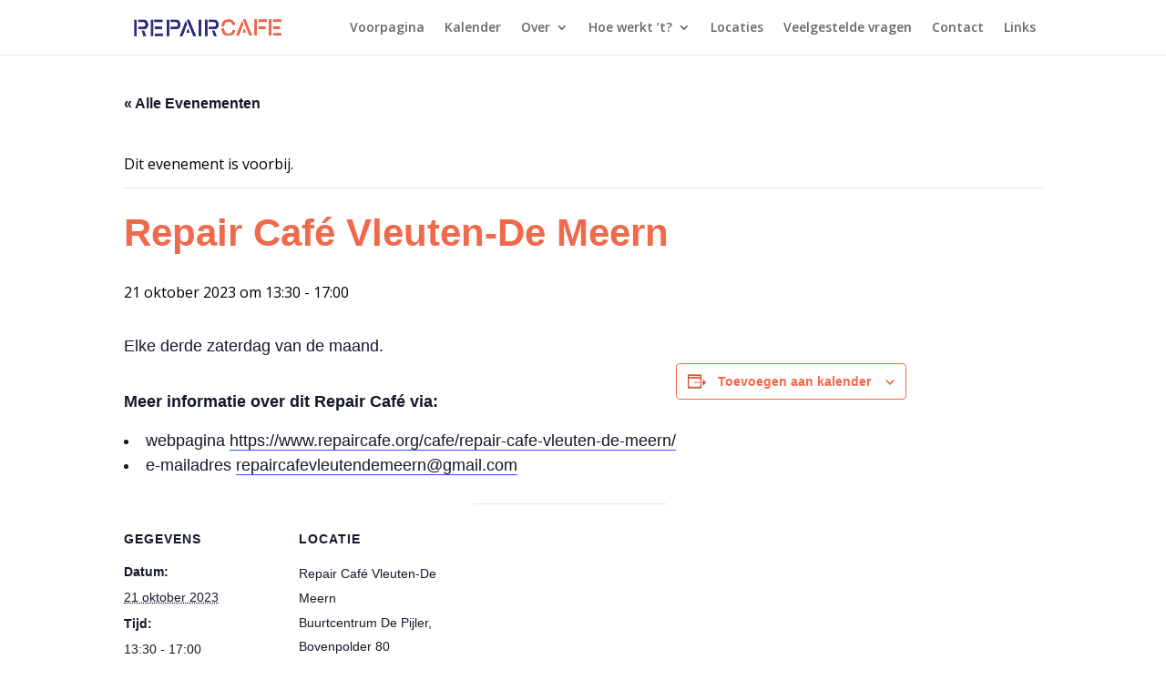

--- FILE ---
content_type: text/css
request_url: https://repaircafe-utrecht.nl/wp-content/plugins/rc-api-v2/blocks/register-form/style.css?ver=6.9
body_size: 2281
content:
/* Styling for the Repair Cafe Registration Form widget */

/* Editor preview styles */
.rc-form-widget-editor {
    font-family: Arial, sans-serif;
    font-size: 14px;
    color: #555;
    padding: 10px;
    border: 1px dashed #ccc;
    background-color: #f9f9f9;
}

#form-fields-container {
    max-width: 640px;
    margin: 0 auto;
}

/* Frontend form styling */
.rc-form-widget {
    font-family: Arial, sans-serif;
    font-size: 14px;
    color: #333;
    max-width: 100%;
    margin: 20px auto;
    padding: 0px;
    border: 1px solid #ddd;
    border-radius: 5px;
    background-color: #fdfdfd;
}

.rc-form-widget label {
    display: block;
    margin-bottom: 5px;
    font-weight: bold;
}

.rc-form-widget input,
.rc-form-widget textarea {
    width: 100%;
    padding: 8px;
    margin-bottom: 15px;
    border: 1px solid #ccc;
    border-radius: 4px;
}

.rc-form-widget textarea {
    resize: vertical;
}

.rc-form-widget .rc-form-submit {
    display: block;
    width: 100%;
    padding: 10px;
    background-color: #0073aa;
    color: #fff;
    border: none;
    border-radius: 4px;
    cursor: pointer;
    font-size: 16px;
    text-align: center;
}

.rc-form-widget .rc-form-submit:hover {
    background-color: #005177;
}
.calendar-container {
    width: 100%;
    max-width: 600px;
    margin: 20px auto;
    display: flex;
    flex-direction: column;
    align-items: center;
}

.calendar-header {
    display: flex;
    justify-content: space-between;
    align-items: center;
    width: 100%;
    margin-bottom: 10px;
}

.calendar-nav {
    background: none;
    border: none;
    font-size: 1.5rem;
    cursor: pointer;
}

.calendar-month {
    font-size: 1.2rem;
    font-weight: bold;
}

.calendar-grid {
    display: grid;
    grid-template-columns: repeat(7, 1fr);
    gap: 0px;
    width: 100%;
}

.calendar-day-header,
.calendar-day {
    display: flex;
    justify-content: center;
    align-items: center;
    padding: 10px;
    background: #f7f7f7;
    border: 1px solid #ddd;
    border-radius: 0px;
    font-size: 0.9rem;
    font-weight: bold;
}

.calendar-day {
    cursor: pointer;
    transition: background 0.3s, color 0.3s;
}

.calendar-day.available {
    background: #d4edda;
    color: #155724;
}

.calendar-day.available:hover {
    background: #c3e6cb;
}

.calendar-day.inactive {
    background: #fff;
    color: lightgray;
    cursor: not-allowed;
}

.calendar-empty-cell {
    visibility: hidden;
}

.loading-text {
    text-align: center;
    font-size: 1rem;
    color: #6c757d;
    margin: 20px 0;
}

.error-text {
    text-align: center;
    font-size: 1rem;
    color: #dc3545;
    margin: 20px 0;
}
.time-slots {
    display: flex;
    flex-wrap: wrap;
    justify-content: center;
    margin: 0px auto;
    padding: 10px;
    border-top: 1px solid #ddd;
}
.time-slot {
    padding: 10px 15px;
    margin: 5px;
    border: 1px solid #ccc;
    border-radius: 4px;
    background-color: #f9f9f9;
    cursor: pointer;
    transition: background-color 0.3s, color 0.3s;
}

.time-slot:hover {
    background-color: #e6f7ff;
}

.time-slot.selected-slot {
    background-color: #007bff;
    color: white;
    border-color: #0056b3;
}

.time-slot.unavailable-slot {
    background-color: #f0f0f0;
    color: #a0a0a0;
    cursor: not-allowed;
    border-color: #ddd;
}

/* General form styling */
.form-group {
    margin-bottom: 15px;
}

.form-group label {
    display: block;
    font-size: 1rem;
    margin-bottom: 5px;
    font-weight: bold;
}

.form-group input {
    width: 100%;
    padding: 15px 15px;
    font-size: 1.0rem;
    border: 1px solid #ccc;
    border-radius: 0px; /* Adjust for rounded corners or use 0 for square corners */
    outline: none;
    box-sizing: border-box;
    transition: border-color 0.3s, box-shadow 0.3s;
    margin-bottom: 0px;
}

.form-group input:focus {
    border-color: #007bff;
    box-shadow: 0 0 5px rgba(0, 123, 255, 0.5);
}

.form-description {
    font-size: 0.85rem;
    color: #6c757d;
    margin-top: 5px;
}

/* Adjust field sizes */
.form-group input {
    height: 35px; /* Make input fields larger */
}

/* Highlight invalid fields */
.invalid-input {
    border-color: red;
    outline: none;
}

/* Style error messages */
.error-message {
    color: red;
    font-size: 0.9em;
    margin-top: 5px;
}

  /* line 51, ../sass/_forms.scss */
 .dropdown-icon-1689 {
    font-size: 25px;
    background-image: url(../img/icon_grid.svg?v=2);
    background-size: 28em 5em;
    width: 1em;
    height: 1em;
    background-position: -14em 0em;
    display: inline-block;
  }
  /* line 57, ../sass/_forms.scss */
 .dropdown-icon-1677 {
    font-size: 25px;
    background-image: url(../img/icon_grid.svg?v=2);
    background-size: 28em 5em;
    width: 1em;
    height: 1em;
    background-position: -18em 0em;
    display: inline-block;
  }
  /* line 63, ../sass/_forms.scss */
 .dropdown-icon-1679 {
    font-size: 25px;
    background-image: url(../img/icon_grid.svg?v=2);
    background-size: 28em 5em;
    width: 1em;
    height: 1em;
    background-position: -15em 0em;
    display: inline-block;
  }
  /* line 69, ../sass/_forms.scss */
 .dropdown-icon-1690 {
    font-size: 25px;
    background-image: url(../img/icon_grid.svg?v=2);
    background-size: 28em 5em;
    width: 1em;
    height: 1em;
    background-position: -17em 0em;
    display: inline-block;
  }
  /* line 75, ../sass/_forms.scss */
 .dropdown-icon-1691 {
    font-size: 25px;
    background-image: url(../img/icon_grid.svg?v=2);
    background-size: 28em 5em;
    width: 1em;
    height: 1em;
    background-position: -24em 0em;
    display: inline-block;
  }
  /* line 81, ../sass/_forms.scss */
 .dropdown-icon-1678 {
    font-size: 25px;
    background-image: url(../img/icon_grid.svg?v=2);
    background-size: 28em 5em;
    width: 1em;
    height: 1em;
    background-position: -20em 0em;
    display: inline-block;
  }
  /* line 87, ../sass/_forms.scss */
 .dropdown-icon-5343 {
    font-size: 25px;
    background-image: url(../img/icon_grid.svg?v=2);
    background-size: 28em 5em;
    width: 1em;
    height: 1em;
    background-position: -22em 0em;
    display: inline-block;
  }
  /* line 93, ../sass/_forms.scss */
 .dropdown-icon-1683 {
    font-size: 25px;
    background-image: url(../img/icon_grid.svg?v=2);
    background-size: 28em 5em;
    width: 1em;
    height: 1em;
    background-position: -23em 0em;
    display: inline-block;
  }
  /* line 99, ../sass/_forms.scss */
 .dropdown-icon-1685 {
    font-size: 25px;
    background-image: url(../img/icon_grid.svg?v=2);
    background-size: 28em 5em;
    width: 1em;
    height: 1em;
    background-position: -25em 0em;
    display: inline-block;
  }
  /* line 105, ../sass/_forms.scss */
 .dropdown-icon-1692 {
    font-size: 25px;
    background-image: url(../img/icon_grid.svg?v=2);
    background-size: 28em 5em;
    width: 1em;
    height: 1em;
    background-position: -19em 0em;
    display: inline-block;
  }
  /* line 111, ../sass/_forms.scss */
 .dropdown-icon-1693 {
    font-size: 25px;
    background-image: url(../img/icon_grid.svg?v=2);
    background-size: 28em 5em;
    width: 1em;
    height: 1em;
    background-position: -16em 0em;
    display: inline-block;
  }
  /* line 117, ../sass/_forms.scss */
 .dropdown-icon-1684 {
    font-size: 25px;
    background-image: url(../img/icon_grid.svg?v=2);
    background-size: 28em 5em;
    width: 1em;
    height: 1em;
    background-position: -21em 0em;
    display: inline-block;
  }
  /* line 125, ../sass/_forms.scss */
 .dropdown-icon-18666,
 .dropdown-icon-17006,
 .dropdown-icon-18706 {
    font-size: 25px;
    background-image: url(../img/icon_grid.svg?v=2);
    background-size: 28em 5em;
    width: 1em;
    height: 1em;
    background-position: -27em 0em;
    display: inline-block;
}
  /* line 133, ../sass/_forms.scss */
 .dropdown-icon-18667,
 .dropdown-icon-17007,
 .dropdown-icon-18707 {
    font-size: 25px;
    background-image: url(../img/icon_grid.svg?v=2);
    background-size: 28em 5em;
    width: 1em;
    height: 1em;
    background-position: -26em 0em;
    display: inline-block;
}
  /* Custom dropdown container */
.custom-dropdown {
    position: relative;
    display: inline-block;
    max-width: 350px;
    width: 100%;
    font-size: 16px;
    margin: 10px 0;
    border: 1px solid #ccc;
    background-color: #fff;
    cursor: pointer;
}

/* Dropdown selected option */
.dropdown-selected {
    padding: 10px;
    border: 1px solid #ccc;
    background-color: #fff;
    user-select: none;
    position: relative; /* For chevron positioning */
    display: flex;
    align-items: center; /* Center vertically */
    justify-content: space-between; /* Push chevron to the right */
}

/* Chevron icon using ::after */
.dropdown-selected::after {
    content: ""; /* Placeholder for the chevron */
    display: inline-block;
    width: 10px;
    height: 10px;
    border-style: solid;
    border-width: 2px 2px 0 0;
    transform: rotate(135deg); /* Rotate to create a chevron */
    margin-left: 8px auto;
    color: #000;
    border-color: #999; /* Chevron color */
}

/* Dropdown options container */
.dropdown-options {
    display: none;
    position: absolute;
    top: 100%;
    left: 0;
    right: 0;
    max-height: 200px; /* Limit height and make it scrollable */
    overflow-y: auto;
    background-color: #fff;
    border: 1px solid #ccc;
    z-index: 10;
    list-style: none; /* Remove list item bullet points */
    margin: 0;
    padding: 0 !important;
    box-shadow: 0 4px 6px rgba(0, 0, 0, 0.1);
}

/* Dropdown options when open */
.custom-dropdown.open .dropdown-options {
    display: block;
}

/* Dropdown items */
.dropdown-options li {
    padding: 10px;
    cursor: pointer;
    display: flex;
    align-items: center;
    gap: 8px; /* Add spacing between icon and text */
    border-bottom: 1px solid #eee; /* Add a divider between items */
}

/* Last item border removal */
.dropdown-options li:last-child {
    border-bottom: none;
}

/* Hover effect */
.dropdown-options li:hover {
    background-color: #f0f0f0;
}

.brand-autocomplete-list {
    position: absolute;
    top: 100%; /* Automatically places it just below the input */
    left: 0;
    width: 100%;
    background: #fff;
    border: 1px solid #ccc;
    list-style: none;
    padding: 0;
    margin: 0;
    max-height: 200px;
    overflow-y: auto;
    box-shadow: 0 4px 8px rgba(0,0,0,0.1);
    z-index: 9999;
}
.brand-autocomplete-list li {
    padding: 8px 12px;
    cursor: pointer;
}
.brand-autocomplete-list li:hover {
    background: #f0f0f0;
}
.form-text strong {
    font-weight: bold !important;
}
.form-text {
    background: #f8f9fa;
    padding: 1em 1.5em;
    border-radius: 8px;
    border: 1px solid #ddd;
    
    margin: 0 auto;
    font-size: 1rem;
    color: #333;
    max-width: 600px;
}
.rc-thank-you-box {
    text-align: center;
    padding: 30px;
    background: #f8f9fa;
    border: 1px solid #ddd;
    border-radius: 8px;
    box-shadow: 0 2px 6px rgba(0,0,0,0.05);
    max-width: 500px;
    margin: 40px auto;
}

.rc-thank-you-box h2 {
    color: #28a745; /* Bootstrap success green */
    font-size: 24px;
    margin-bottom: 15px;
}

.rc-thank-you-box h2 i {
    margin-right: 8px;
}

.rc-thank-you-box p {
    color: #555;
    margin-bottom: 20px;
}

.rc-thank-you-box .btn {
    padding: 10px 20px;
    font-size: 16px;
    text-decoration: none;
}

--- FILE ---
content_type: text/css
request_url: https://repaircafe-utrecht.nl/wp-content/plugins/rc-api-v2/blocks/registration-overview/style.css?ver=6.9
body_size: 3174
content:
@import url("https://fonts.googleapis.com/css?family=Roboto:300,400,500,700&display=swap");

.rc-registration-overview-frontend {
    all: unset; /* This removes all inherited styles */
    font-size: 14px; /* or your desired base font size */
    font-family: sans-serif;
    line-height: 1.4;
    display: block;
}

/* Reapply necessary styles after unset */
.rc-registration-overview-frontend .rc_table {
    width: 100%;
    border-collapse: collapse;
}

/* Optional: Normalize other things like buttons, etc. */
.rc-registration-overview-frontend button {
    font-size: 14px;
}

#wpadminbar #wp-admin-bar-rc-list .ab-icon:before {
    font: normal 16px/1 dashicons;
    content: '\f163';
    position: relative;
    float: left;
    speak: never;
    padding: 4px 0;
    -webkit-font-smoothing: antialiased;
    -moz-osx-font-smoothing: grayscale;
    background-image: none !important;
    margin-right: 6px;
}

[type=radio] { 
	position: absolute;
	opacity: 0;
	width: 0;
	height: 0;
	}	

	/* IMAGE STYLES */
[type=radio] + img {
	cursor: pointer;
}	

	/* CHECKED STYLES */
[type=radio]:checked + img {
	outline: 2px solid #2271b1;
}

	/* CHECKED STYLES */
[type=radio]:checked + span {
	outline: 2px solid #2271b1;
}

.main-content {
	padding-top: 100px;
	padding-bottom: 100px;
}

.repair-select { margin-top: 5px 0px 5px 0px; width:50%; }
.repair-result-image { width: 110px; padding: 10px; }
.repair-result-table { text-align: center; }
.repair-result-table label { margin-right: 5px;  }
.rounded-element { background-color: #2271b1; border-radius: 12px; height: 28px; margin-right: 10px; padding: 0px 10px 0px 10px; display: inline-block; text-align: middle; color: white; line-height: 26px }
.repair-result-table td {}
.repair-result-txt {padding: 10px; display: inline-block; text-align: middle; width:110px; height:110px; background-color: lightgrey; line-height: 50px;}

.rc_table {
	border: 0px !important;
	border-spacing: 0 10px !important;
	border-collapse: separate !important   ;
	width: 100%;
}
.rc_table thead tr th,
.rc_table thead tr td,
.rc_table tbody tr th,
.rc_table tbody tr td {
	vertical-align: middle;
	border: none;
	font-family: "Roboto", sans-serif;
	font-weight: 400;
	padding-left: 0px !important;
	padding-right: 0px;
}
.rc_table thead tr th:nth-last-child(1),
.rc_table thead tr td:nth-last-child(1),
.rc_table tbody tr th:nth-last-child(1),
.rc_table tbody tr td:nth-last-child(1) {
	text-align: center;
}

.rc_table .rc-item-row td:first-child {
  -webkit-box-shadow:
    0px 2px 10px rgba(0, 0, 0, 0.1),
    0px -2px 10px rgba(0, 0, 0, 0.1),
    2px 0px 10px rgba(0, 0, 0, 0.1); 
}
.rc_table .rc-item-row td {
  -webkit-box-shadow:
    10px 2px 10px rgba(0, 0, 0, 0.1);
}
.rc_table .rc-item-row td:last-child {
  -webkit-box-shadow:
    10px 2px 10px rgba(0, 0, 0, 0.1),
    0px 0px 10px -10px rgba(0, 0, 0, 0.1);
}
.rc_table tbody tr {
	border-radius: 5px;
}
.rc_table tr:hover td {
    /*background-color: #FAFAFA; /* or #000 */
}

.rc_table tbody tr td {
	background: #fff;

}
.rc_table tbody tr td:nth-child(1) {
	border-radius: 5px 0 0 5px;
}
.rc_table tbody tr td:nth-last-child(1) {
	border-radius: 0px 5px 5px 0px;
}
.rc_table .text-time {
	font-size: 14pt;
	font-weight: 600;
	text-align: center;
	min-width: 80px;
	color: #666;
}
.rc_table .status {
	padding: 0px;
	margin: 0px;
	width: 5px;
	max-width: 5px;
	background-color: green;
}
.rc_table .toptext {
	padding-bottom: 0px;
}
.rc_table .item-date {
	
	background-color: #17a2b8;
	color: white;
}
.rc_table .row-date {
	cursor: auto;
	box-shadow: 0 0px 0px rgba(0, 0, 0, 0.1) !important;
	-moz-box-shadow: 0 2px 10px rgba(0, 0, 0, 0.1) !important;
	-webkit-box-shadow: 0 2px 10px rgba(0, 0, 0, 0.1) !important;
	border-radius: 5px;
}
.date-options {
	
}
.date-options-container {
	margin-top:10px;
}
.date-btn {
	margin-right:5px;
}
.repair-person {
	margin-right: 2px;
}

.rounded-element {
	background-color: #17a2b8;
	color:white;
	border-radius: 5px;
	height:18px;
	line-height: 12px;
	font-size: 12px;
	padding: 3px 5px 3px 5px;
	display: inline-block;
}
.rounded-element-inactive {
	background-color: #CACACA;
	color:white;
}
.item-rc-people {
	max-width: 120px;

}
.item-rc-status {
	max-width: 80px;
}
.user-info {
	max-width: 90%;
	display: flex;
}
.rc-item-buttons {
	text-align: right;
	padding-right: 10px !important;
  white-space: nowrap;
  width: 1%;
}

/* The Modal (background) */
.rc-status-modal {
  display: none; /* Hidden by default */
  position: fixed; /* Stay in place */
  z-index: 1; /* Sit on top */
  left: 0;
  top: 0;
  width: 100%; /* Full width */
  height: 100%; /* Full height */
  overflow: auto; /* Enable scroll if needed */
  background-color: rgb(0,0,0); /* Fallback color */
  background-color: rgba(0,0,0,0.4); /* Black w/ opacity */
}

/* Modal Content/Box */
.rc-status-modal-content {
  border-radius: 8px;
  background-color: #fefefe;
  margin: 5% auto; /* 15% from the top and centered */
  padding: 20px;
  border: 1px solid #888;
  max-width: 780px; /* Could be more or less, depending on screen size */
}
.rc-status-modal-body {
  
}
.rc-status-modal-top {
	
}
/* #rc-note-modal {
  position: fixed;
  top: 50%;
  left: 50%;
  transform: translate(-50%, -50%);
  width: 90%;
  max-width: 500px;
  background: white;
  border-radius: 8px;
  padding: 20px;
  z-index: 9999;
  box-shadow: 0 0 10px rgba(0,0,0,0.3);
} */

.rc-note-modal {
    position: fixed;
    top: 0;
    left: 0;
    width: 100vw;
    height: 100vh;
    background: rgba(0, 0, 0, 0.3); /* translucent dark overlay */
    z-index: 9999;
    display: flex;
    align-items: center;
    justify-content: center;
}

.rc-availability-modal-content {
      background: white;
    padding: 1em;
    max-width: 500px;
    width: 90%;
    border-radius: 8px;
    position: relative;
}

.rc-note-modal-content {
    background: white;
    padding: 1em;
    max-width: 500px;
    width: 90%;
    border-radius: 8px;
    position: relative;
}

#rc-note-modal .rc-status-close{
  float: right;
  font-size: 1.5rem;
  cursor: pointer;
}


.rc-availability-modal {
    position: fixed;
    top: 0;
    left: 0;
    width: 100vw;
    height: 100vh;
    background: rgba(0, 0, 0, 0.3); /* translucent dark overlay */
    z-index: 9999;
    display: flex;
    align-items: center;
    justify-content: center;
}

.rc-note-availability-content {
    background: white;
    padding: 1em;
    max-width: 500px;
    width: 90%;
    border-radius: 8px;
    position: relative;
}

#rc-note-availability .rc-status-close {
  float: right;
  font-size: 1.5rem;
  cursor: pointer;
}

@media (max-width: 576px) {
  #rc-note-modal {
    padding: 16px;
  }

  #repair-note-textfield {
    font-size: 1rem;
  }
}
.rc-status-items {
	margin: auto;
}
.rc-status-item {
	width:100px;
	height:100px;
	background-color: #CECECE;
	display: inline-block;
	line-height: 100px;
	text-align: center;
	font-size:14px;
	color: #2e2e2e;
	margin-right: 0px;
	margin-bottom: 3px;
	cursor: pointer;
	border: 4px solid transparent;
}

.rc-status-item:hover {
	border: 4px solid darkgrey;
	box-shadow: 0 2px 10px rgba(0, 0, 0, 0.1);
}

/* The Close Button */
.rc-status-close {
  color: #aaa;
  
  font-size: 28px;
  font-weight: bold;
}
.rc-status-person {
	cursor: pointer;
}
.rc-status-close:hover,
.rc-status-close:focus {
  color: black;
  text-decoration: none;
  cursor: pointer;
}
.repair-button-new {
	float: right;
}
.repair-advanced {
	display:none;
}
.rc-status-link {
	cursor: pointer;
}
.rc-status-link:hover {
	text-decoration: underline;
}
.filter-options {
	margin-top:8px;
}
.filter-item {
	cursor:pointer;
	color:white;
	border-radius: 5px;
	height:20px;
	line-height: 12px;
	font-size: 12px;
	padding: 3px 5px 3px 5px;
	display: inline-block;
}
.filter-item-default {
	color:white;
}
.status-active-text {
	color: white !important;
}
.name-mail-link {
	color: black !important;
}
.name-mail-link:hover {
	text-decoration: underline;
}
.filter-active {
	color: white !important;
}
.rc-status-modal-footer {
  margin-top: 1rem;
  padding-top: 1rem;
  border-top: 1px solid #ccc;
}

.rc-status-modal-footer .btn {
  min-width: 90px;
}
.row-stats {
	background-color: #17a2b8;
	color: white;
	padding: 3px;
	border-radius: 5px;
	text-align: center;
  border:0px;
}
.rc-no-results {
	padding: 3px;
	border-radius: 5px;
	background-color: #ccc;
	text-align: left;
	font-size: 14px;
	padding-left: 10px;
	color: #fff;
	margin-top: 6px;
}
.rc-step-indicator {
  display: flex;
  gap: 8px;
  justify-content: center;
  align-items: center;
}

#rc-step-indicator .step-dot {
  width: 12px;
  height: 12px;
  border-radius: 50%;
  background-color: #ccc;
  display: inline-block;
  margin: 0 4px;
}

#rc-step-indicator .step-dot.active {
  background-color: #007bff;
}
.rc-icon-cell {
    text-align: center;
    vertical-align: middle;
}
.rc-icon-white {
  filter: brightness(0) invert(1); /* turns dark icons white */
}
/* Desktop icon cell style */
.rc-icon-cell {
    height: 100%;
}

/* Hide slim version by default (desktop) */
.rc-icon-mobile {
    display: none;
    width: 5px;
    height: 100%;
}

/* Show icon on desktop */
.rc-icon-desktop {
    display: inline-block;
}

/* Mobile adjustments */
@media (max-width: 768px) {
    .rc-icon-desktop {
        display: none !important;
    }

    .rc-icon-mobile {
        display: block !important;
        margin: 0 auto;
    }

    .rc-icon-cell {
        width: 5px !important;
        padding: 0 !important;
    }
}

.notes-modal-overlay {
    backdrop-filter: blur(4px);
}
.notes-chat {
    display: flex;
    flex-direction: column;
    gap: 8px;
}

.notes-modal .form-control {
    border-radius: 4px;
}

.notes-modal .btn-primary {
    min-width: 100px;
}
/* Notes Modal Overlay */
.notes-modal-overlay {
    position: fixed;
    top: 0; left: 0; right: 0; bottom: 0;
    background: rgba(0,0,0,0.5);
    z-index: 9999;
    display: flex;
    justify-content: center;
    align-items: center;
    backdrop-filter: blur(4px);
}
.notes-modal {
    position: relative;
    background: #fff;
    width: 90%;
    max-width: 600px;
    border-radius: 8px;
    box-shadow: 0 4px 12px rgba(0,0,0,0.15);
    display: flex;
    flex-direction: column;
    max-height: 60vh;
    overflow: hidden;
}

.notes-modal-close {
    position: absolute;
    top: 10px;
    left: 15px;
    background: none;
    border: none;
    font-size: 24px;
    color: #6c757d;
    cursor: pointer;
}
.notes-chat {
    display: flex;
    flex-direction: column;
    padding: 15px;
    padding-top: 50px; /* Reserve top space for close button */
    background: #f1f3f5;
    flex: 1;
    overflow-y: auto;
    gap: 8px;
}

.notes-input-wrapper {
    display: flex;
    padding: 10px;
    border-top: 1px solid #ccc;
    background: #fff;
}
  /* Note Block */
  .note-message {
      padding: 10px 12px;
      border-radius: 6px;
      border: 1px solid #dee2e6;
      max-width: 80%;
      font-size: 14px;
      word-break: break-word;
  }

  /* Own Note */
  .note-message.self {
      background: #17a2b8;
      color: #FFF;
      align-self: flex-end;
      text-align: right;
  }

  /* Other User's Note */
  .note-message.other {
      background: #f8f9fa;
      align-self: flex-start;
      text-align: left;
  }

  /* Meta Info */
  .note-meta {
      font-size: 12px;
      margin-top: 4px;
  }

  .note-meta.self {
      color: #CACACA;
  }

  .note-meta.other {
      color: #6c757d;
  }

  .notes-input-wrapper textarea {
      flex: 1;
      resize: none;
      border-radius: 4px;
      font-size: 14px;
      margin-right: 8px;
  }

.no-notes-placeholder {
    text-align: center;
    color: #6c757d;
    font-size: 14px;
    margin-top: 20px;
}
.notes-loader {
    display: flex;
    justify-content: center;
    align-items: center;
    margin-top: 20px;
}

--- FILE ---
content_type: text/css
request_url: https://repaircafe-utrecht.nl/wp-content/plugins/rc-api-v2/blocks/availability/style.css?ver=6.9
body_size: 1383
content:
.availability-block-editor {
    padding: 20px;
}

.availability-block {
    margin-top: 20px;
}

.availability-block table {
    width: 100%;
    border-collapse: collapse;
}

.availability-block th, .availability-block td {
    border: 1px solid #ccc;
    padding: 10px;
    text-align: center;
}

.availability-block th {
    background-color: #f4f4f4;
}
/* Make the table scrollable horizontally */
.availability-table-wrapper {
    max-height: 400px;  /* Set a height for the table wrapper */
    overflow-y: auto;   /* Allow vertical scrolling */
    overflow-x: auto;   /* Allow horizontal scrolling */
    width: 100%;
}

/* Ensure table is as wide as its content */
.availability-table {
    width: auto;        /* Remove the fixed width */
    border-collapse: collapse;
    table-layout: auto; /* Let the table expand based on content */
    position: absolute; /* For tooltip positioning */
    left: 15px;
}

/* Table header and cells */
.availability-table th, .availability-table td {
    padding: 2px;
    text-align: center;
    border: 1px solid #ddd;
    font-size: 14px;
}

/* Fixed user column */
.availability-table th:first-child,
.availability-table td:first-child {
    position: sticky;
    left: 0;
    background-color: #fff; /* Make sure it has a white background */
    z-index: 2; /* Make sure the column is above other table rows */
    width: 150px;
}

/* User name column font size adjustment */
.availability-table td:first-child {
    font-size: 12px; /* Smaller text for user names */
}

/* Optional: Style for the header row */
.availability-table th {
    background-color: #f2f2f2;
    font-weight: bold;
}

/* Mouse over comment tooltip */
.availability-table td .comment-tooltip {
    display: none;
    color: #333;

}

.availability-table td:hover .comment-tooltip {
    display: block;
    position: absolute;
    background-color: #f9f9f9;
    border: 1px solid #ddd;
    padding: 5px;
    z-index: 3;
    font-size: 14px;
    width: 150px; /* Control the width of the tooltip */
    max-width: 200px;
    word-wrap: break-word;
    box-shadow: 0px 0px 5px rgba(0, 0, 0, 0.1);
}

.availability-table td {
    position: relative;  /* Positioning for tooltip */
    min-width: 140px;
}

/* Availability status color codes */
.available {
    background-color: #28a745; /* Green for available */
    color: white;
}

.not-available {
    background-color: #dc3545; /* Red for not available */
    color: white;
}

.partly-available {
    background-color: #fd7e14; /* Orange for partly available */
    color: white;
}

.unknown {
    background-color: #dc3545; /* Red for not available */
    color: white;
}

.group-title-row {
    background-color: #f7f7f7;
    font-weight: bold;
}

.group-title-icon {
    display: inline;
    align-items: center;
}

.group-title-icon i {
    margin-top: 0px;
}

/* Ensure the group title is aligned left */
.group-title {
    text-align: left !important;
    padding: 5px !important;
}
/* Style for the summary pills */
.availability-summary {
    padding-left: 5px !important; /* Ensure left padding for the summary */
    font-size: 12px;
    text-align: left; /* Ensure the text is left-aligned */
}

/* Style for each status item (including badge) */
.availability-summary .status {
    display: flex; /* Use flexbox to split the width */
    width: 100%; /* Take full width of the column */
    justify-content: space-between; /* Ensure the text and badge are separated */
    align-items: center; /* Align items vertically */
    margin-right: 15px;
}
/* add border to all classes except the last*/
.availability-summary .status:not(:last-child) {
    border-bottom: 1px solid #ddd; /* Add a right border to all but the last item */
}   

/* Text for status items */
.availability-summary .status .status-text {
    margin-right: 0px; /* Space between text and the circle */
    display: inline-block;
    text-align: left; /* Align text to the left */
    background: none; /* Remove background for the text */
    color: inherit; /* Ensure text color is inherited from its parent */
}

/* Badge for the number (circle) */
.availability-summary .status .status-number {
    padding: 2px 4px; /* Padding inside the circle */
    font-size: 12px; /* Adjust number size */
    min-width: 25px;
    text-align: center;
    display: inline-block;
    flex: 0 0 20%; /* Takes up 20% of the space */
    text-align: center; /* Center text in the badge */
    margin-left: 10px; /* Space between the text and the badge */
}

/* Colors for each status */
.availability-summary .available .status-number {
    background-color: #28a745; /* Green for available */
}

.availability-summary .partly-available .status-number {
    background-color: #ffc107; /* Yellow for partly available */
}

.availability-summary .not-available .status-number {
    background-color: #dc3545; /* Red for not available */
}
